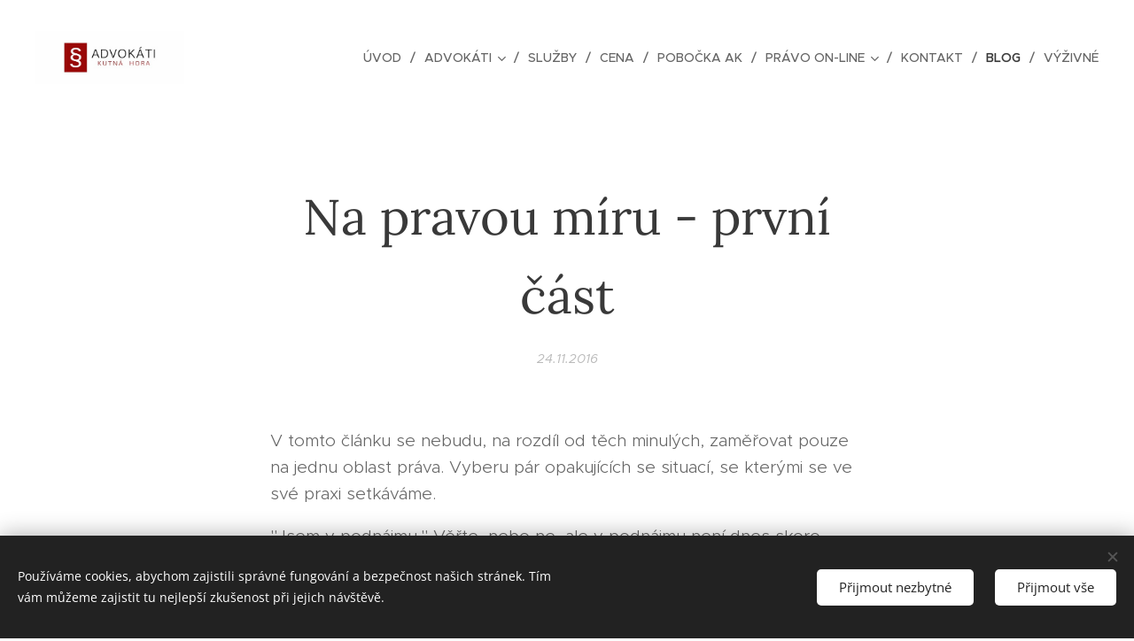

--- FILE ---
content_type: text/html; charset=UTF-8
request_url: https://www.advokatikh.cz/l/na-pravou-miru-prvni-cast/
body_size: 22800
content:
<!DOCTYPE html>
<html class="no-js" prefix="og: https://ogp.me/ns#" lang="cs">
<head><link rel="preconnect" href="https://duyn491kcolsw.cloudfront.net" crossorigin><link rel="preconnect" href="https://fonts.gstatic.com" crossorigin><meta charset="utf-8"><link rel="shortcut icon" href="https://80a53fe2ff.clvaw-cdnwnd.com/2dc7faaaeb2f273bac8d8c1a68636afb/200000024-adebaaee62/paragraf-barva-7.jpg?ph=80a53fe2ff"><link rel="apple-touch-icon" href="https://80a53fe2ff.clvaw-cdnwnd.com/2dc7faaaeb2f273bac8d8c1a68636afb/200000024-adebaaee62/paragraf-barva-7.jpg?ph=80a53fe2ff"><link rel="icon" href="https://80a53fe2ff.clvaw-cdnwnd.com/2dc7faaaeb2f273bac8d8c1a68636afb/200000024-adebaaee62/paragraf-barva-7.jpg?ph=80a53fe2ff">
    <meta http-equiv="X-UA-Compatible" content="IE=edge">
    <title>Na pravou míru - první část :: advokatikh.cz</title>
    <meta name="viewport" content="width=device-width,initial-scale=1">
    <meta name="msapplication-tap-highlight" content="no">
    
    <link href="https://duyn491kcolsw.cloudfront.net/files/0r/0rk/0rklmm.css?ph=80a53fe2ff" media="print" rel="stylesheet">
    <link href="https://duyn491kcolsw.cloudfront.net/files/2e/2e5/2e5qgh.css?ph=80a53fe2ff" media="screen and (min-width:100000em)" rel="stylesheet" data-type="cq" disabled>
    <link rel="stylesheet" href="https://duyn491kcolsw.cloudfront.net/files/41/41k/41kc5i.css?ph=80a53fe2ff"><link rel="stylesheet" href="https://duyn491kcolsw.cloudfront.net/files/3b/3b2/3b2e8e.css?ph=80a53fe2ff" media="screen and (min-width:37.5em)"><link rel="stylesheet" href="https://duyn491kcolsw.cloudfront.net/files/2v/2vp/2vpyx8.css?ph=80a53fe2ff" data-wnd_color_scheme_file=""><link rel="stylesheet" href="https://duyn491kcolsw.cloudfront.net/files/34/34q/34qmjb.css?ph=80a53fe2ff" data-wnd_color_scheme_desktop_file="" media="screen and (min-width:37.5em)" disabled=""><link rel="stylesheet" href="https://duyn491kcolsw.cloudfront.net/files/1j/1jo/1jorv9.css?ph=80a53fe2ff" data-wnd_additive_color_file=""><link rel="stylesheet" href="https://duyn491kcolsw.cloudfront.net/files/3q/3qe/3qel8a.css?ph=80a53fe2ff" data-wnd_typography_file=""><link rel="stylesheet" href="https://duyn491kcolsw.cloudfront.net/files/1m/1m9/1m96rh.css?ph=80a53fe2ff" data-wnd_typography_desktop_file="" media="screen and (min-width:37.5em)" disabled=""><script>(()=>{let e=!1;const t=()=>{if(!e&&window.innerWidth>=600){for(let e=0,t=document.querySelectorAll('head > link[href*="css"][media="screen and (min-width:37.5em)"]');e<t.length;e++)t[e].removeAttribute("disabled");e=!0}};t(),window.addEventListener("resize",t),"container"in document.documentElement.style||fetch(document.querySelector('head > link[data-type="cq"]').getAttribute("href")).then((e=>{e.text().then((e=>{const t=document.createElement("style");document.head.appendChild(t),t.appendChild(document.createTextNode(e)),import("https://duyn491kcolsw.cloudfront.net/client/js.polyfill/container-query-polyfill.modern.js").then((()=>{let e=setInterval((function(){document.body&&(document.body.classList.add("cq-polyfill-loaded"),clearInterval(e))}),100)}))}))}))})()</script>
<link rel="preload stylesheet" href="https://duyn491kcolsw.cloudfront.net/files/2m/2m8/2m8msc.css?ph=80a53fe2ff" as="style"><meta name="description" content="V tomto článku se nebudu, na rozdíl od těch minulých, zaměřovat pouze na jednu oblast práva. Vyberu pár opakujících se situací, se kterými se ve své praxi setkáváme."><meta name="keywords" content=""><meta name="generator" content="Webnode 2"><meta name="apple-mobile-web-app-capable" content="no"><meta name="apple-mobile-web-app-status-bar-style" content="black"><meta name="format-detection" content="telephone=no">



<meta property="og:url" content="https://advokatikh.cz/l/na-pravou-miru-prvni-cast/"><meta property="og:title" content="Na pravou míru - první část :: advokatikh.cz"><meta property="og:type" content="article"><meta property="og:description" content="V tomto článku se nebudu, na rozdíl od těch minulých, zaměřovat pouze na jednu oblast práva. Vyberu pár opakujících se situací, se kterými se ve své praxi setkáváme."><meta property="og:site_name" content="advokatikh.cz"><meta property="og:article:published_time" content="2016-11-24T00:00:00+0100"><meta property="fb:app_id" content="225951590755638"><meta name="robots" content="index,follow"><link rel="canonical" href="https://www.advokatikh.cz/l/na-pravou-miru-prvni-cast/"><script>window.checkAndChangeSvgColor=function(c){try{var a=document.getElementById(c);if(a){c=[["border","borderColor"],["outline","outlineColor"],["color","color"]];for(var h,b,d,f=[],e=0,m=c.length;e<m;e++)if(h=window.getComputedStyle(a)[c[e][1]].replace(/\s/g,"").match(/^rgb[a]?\(([0-9]{1,3}),([0-9]{1,3}),([0-9]{1,3})/i)){b="";for(var g=1;3>=g;g++)b+=("0"+parseInt(h[g],10).toString(16)).slice(-2);"0"===b.charAt(0)&&(d=parseInt(b.substr(0,2),16),d=Math.max(16,d),b=d.toString(16)+b.slice(-4));f.push(c[e][0]+"="+b)}if(f.length){var k=a.getAttribute("data-src"),l=k+(0>k.indexOf("?")?"?":"&")+f.join("&");a.src!=l&&(a.src=l,a.outerHTML=a.outerHTML)}}}catch(n){}};</script><script src="https://www.googletagmanager.com/gtag/js?id=UA-73088992-1" async></script><script>
						window.dataLayer = window.dataLayer || [];
						function gtag(){
						
						dataLayer.push(arguments);}
						gtag('js', new Date());
						</script><script>gtag('consent', 'default', {'ad_storage': 'denied', 'analytics_storage': 'denied', 'ad_user_data': 'denied', 'ad_personalization': 'denied' });</script><script>gtag('config', 'UA-73088992-1');</script></head>
<body class="l wt-blogpost ac-h ac-i ac-n l-default l-d-none b-btn-sq b-btn-s-l b-btn-dn b-btn-bw-1 img-d-n img-t-o img-h-z line-solid b-e-ds lbox-d c-s-n hn-tbg  wnd-fe"><noscript>
				<iframe
				 src="https://www.googletagmanager.com/ns.html?id=GTM-542MMSL"
				 height="0"
				 width="0"
				 style="display:none;visibility:hidden"
				 >
				 </iframe>
			</noscript>

<div class="wnd-page l-page cs-gray ac-none t-t-fs-l t-t-fw-m t-t-sp-n t-t-d-n t-s-fs-s t-s-fw-m t-s-sp-n t-s-d-n t-p-fs-s t-p-fw-l t-p-sp-n t-h-fs-s t-h-fw-s t-h-sp-n t-bq-fs-m t-bq-fw-m t-bq-sp-n t-bq-d-l t-btn-fw-l t-nav-fw-l t-pd-fw-s t-nav-tt-u">
    <div class="l-w t cf t-02">
        <div class="l-bg cf">
            <div class="s-bg-l">
                
                
            </div>
        </div>
        <header class="l-h cf">
            <div class="sw cf">
	<div class="sw-c cf"><section data-space="true" class="s s-hn s-hn-default wnd-mt-classic wnd-na-c logo-classic sc-none   wnd-w-wide wnd-nh-l hn-no-bg sc-w   wnd-nav-sticky menu-delimiters-slash">
	<div class="s-w">
		<div class="s-o">

			<div class="s-bg">
                <div class="s-bg-l">
                    
                    
                </div>
			</div>

			<div class="h-w h-f wnd-fixed">

				<div class="n-l">
					<div class="s-c menu-nav">
						<div class="logo-block">
							<div class="b b-l logo logo-default logo-nb brandon-grotesque wnd-iar-3-1 logo-32 b-ls-l" id="wnd_LogoBlock_55852" data-wnd_mvc_type="wnd.fe.LogoBlock">
	<div class="b-l-c logo-content">
		<a class="b-l-link logo-link" href="/home/">

			<div class="b-l-image logo-image">
				<div class="b-l-image-w logo-image-cell">
                    <picture><source type="image/jpeg" srcset="https://80a53fe2ff.clvaw-cdnwnd.com/2dc7faaaeb2f273bac8d8c1a68636afb/200000022-92a51939eb/450/logo-barva.jpg?ph=80a53fe2ff 450w, https://80a53fe2ff.clvaw-cdnwnd.com/2dc7faaaeb2f273bac8d8c1a68636afb/200000022-92a51939eb/700/logo-barva.jpg?ph=80a53fe2ff 700w, https://80a53fe2ff.clvaw-cdnwnd.com/2dc7faaaeb2f273bac8d8c1a68636afb/200000022-92a51939eb/logo-barva.jpg?ph=80a53fe2ff 1920w" sizes="(min-width: 600px) 450px, (min-width: 360px) calc(100vw * 0.8), 100vw" ><img src="https://80a53fe2ff.clvaw-cdnwnd.com/2dc7faaaeb2f273bac8d8c1a68636afb/200000022-92a51939eb/logo-barva.jpg?ph=80a53fe2ff" alt="" width="1920" height="689" class="wnd-logo-img" ></picture>
				</div>
			</div>

			

			<div class="b-l-br logo-br"></div>

			<div class="b-l-text logo-text-wrapper">
				<div class="b-l-text-w logo-text">
					<span class="b-l-text-c logo-text-cell"></span>
				</div>
			</div>

		</a>
	</div>
</div>
						</div>

						<div id="menu-slider">
							<div id="menu-block">
								<nav id="menu"><div class="menu-font menu-wrapper">
	<a href="#" class="menu-close" rel="nofollow" title="Close Menu"></a>
	<ul role="menubar" aria-label="Menu" class="level-1">
		<li role="none" class="wnd-homepage">
			<a class="menu-item" role="menuitem" href="/home/"><span class="menu-item-text">Úvod</span></a>
			
		</li><li role="none" class="wnd-with-submenu">
			<a class="menu-item" role="menuitem" href="/advokati/"><span class="menu-item-text">Advokáti</span></a>
			<ul role="menubar" aria-label="Menu" class="level-2">
		<li role="none">
			<a class="menu-item" role="menuitem" href="/advokati/judr-vladimir-pospisil/"><span class="menu-item-text">JUDr. Vladimír Pospíšil</span></a>
			
		</li><li role="none">
			<a class="menu-item" role="menuitem" href="/advokati/mgr-lubos-hanzlik/"><span class="menu-item-text">Mgr. Luboš Hanzlík</span></a>
			
		</li><li role="none">
			<a class="menu-item" role="menuitem" href="/advokati/mgr-jan-alt/"><span class="menu-item-text">Mgr. Jan Alt</span></a>
			
		</li><li role="none">
			<a class="menu-item" role="menuitem" href="/mgr-jan-novak/"><span class="menu-item-text">Mgr. Jan Novák</span></a>
			
		</li>
	</ul>
		</li><li role="none">
			<a class="menu-item" role="menuitem" href="/sluzby/"><span class="menu-item-text">Služby</span></a>
			
		</li><li role="none">
			<a class="menu-item" role="menuitem" href="/cena/"><span class="menu-item-text">Cena</span></a>
			
		</li><li role="none">
			<a class="menu-item" role="menuitem" href="/akchvaletice/"><span class="menu-item-text">Pobočka AK</span></a>
			
		</li><li role="none" class="wnd-with-submenu">
			<a class="menu-item" role="menuitem" href="/pravo-on-line/"><span class="menu-item-text">Právo on-line</span></a>
			<ul role="menubar" aria-label="Menu" class="level-2">
		<li role="none">
			<a class="menu-item" role="menuitem" href="/objednani-schuzky-on-line/"><span class="menu-item-text">Objednání schůzky on-line</span></a>
			
		</li><li role="none">
			<a class="menu-item" role="menuitem" href="/kontrola-listin/"><span class="menu-item-text">Kontrola a sepis listin</span></a>
			
		</li><li role="none">
			<a class="menu-item" role="menuitem" href="/napiste-nam/"><span class="menu-item-text">Napište nám</span></a>
			
		</li><li role="none">
			<a class="menu-item" role="menuitem" href="/malina-group/"><span class="menu-item-text">malina_group</span></a>
			
		</li>
	</ul>
		</li><li role="none">
			<a class="menu-item" role="menuitem" href="/kontakt/"><span class="menu-item-text">Kontakt</span></a>
			
		</li><li role="none" class="wnd-active-path">
			<a class="menu-item" role="menuitem" href="/blog/"><span class="menu-item-text">Blog</span></a>
			
		</li><li role="none">
			<a class="menu-item" role="menuitem" href="/vyzivne/"><span class="menu-item-text">Výživné</span></a>
			
		</li>
	</ul>
	<span class="more-text">Více</span>
</div></nav>
							</div>
						</div>

						<div class="cart-and-mobile">
							
							

							<div id="menu-mobile">
								<a href="#" id="menu-submit"><span></span>Menu</a>
							</div>
						</div>

					</div>
				</div>

			</div>

		</div>
	</div>
</section></div>
</div>
        </header>
        <main class="l-m cf">
            <div class="sw cf">
	<div class="sw-c cf"><section data-space="true" class="s s-hm s-hm-bdh s-bdh cf sc-w   wnd-w-narrow wnd-s-normal wnd-h-auto wnd-nh-l wnd-p-cc hn-no-bg hn-default">
    <div class="s-w cf">
	    <div class="s-o cf">
	        <div class="s-bg cf">
                <div class="s-bg-l">
                    
                    
                </div>
	        </div>
	        <div class="h-c s-c cf">
		        <div class="s-bdh-c b b-s-l b-s-r b-cs cf">
			        <div class="s-bdh-w">
			            <h1 class="s-bdh-t"><div class="ld">
	<span class="ld-c">Na pravou míru - první část</span>
</div></h1>
			            <span class="s-bdh-d"><div class="ld">
	<span class="ld-c">24.11.2016</span>
</div></span>
			        </div>
		        </div>
	        </div>
	    </div>
    </div>
</section><section class="s s-basic cf sc-w   wnd-w-narrow wnd-s-normal wnd-h-auto" data-wnd_brightness="0" data-wnd_last_section>
	<div class="s-w cf">
		<div class="s-o s-fs cf">
			<div class="s-bg cf">
				<div class="s-bg-l">
                    
					
				</div>
			</div>
			<div class="s-c s-fs cf">
				<div class="ez cf wnd-no-cols">
	<div class="ez-c"><div class="b b-text cf">
	<div class="b-c b-text-c b-s b-s-t60 b-s-b60 b-cs cf"><p>V tomto článku se nebudu, na rozdíl od těch minulých, zaměřovat pouze na jednu oblast práva. Vyberu pár opakujících se situací, se kterými se ve své praxi setkáváme.</p><p>"Jsem v podnájmu." Věřte, nebo ne, ale v podnájmu není dnes skoro nikdo. Je třeba rozlišovat nájemní a podnájemní vztah. Nájemce je ten, který si najímá věc od vlastníka a podnájemní vztah pak vzniká tak, když nájemce uzavře další nájemní smlouvu právě s podnájemcem. Vzniká tak řada - vlastník - nájemce - podnájemce. Platí, že podnájemní vztah lze založit jen se souhlasem vlastníka. Na rozdíl od nájemce má podnájemce podstatně méně práv.</p><p>"Vyhlásím osobní bankrot a zbavím se všech dluhů." Takové tvrzení je správné pouze do určité míry. Osobní bankrot, resp. úpadek, je stav, kdy má člověk tolik závazků u více věřitelů, že je není schopen splácet řádně a včas. Vyhlášením osobního bankrotu se pak rozumí podání insolvenčního návrhu, kterým se zahajuje insolvenční řízení. Pokud se budu držet pouze "osobního bankrotu", pak je cílem takového člověka, aby mu soud povolil oddlužení. Proto, aby se člověk takzvaně zbavil všech závazků finančního charakteru, je ale třeba, aby za dalších 5 let zaplatil minimálně 30 % ze svých závazků všem věřitelům, kteří se přihlásí během insolvenčního řízení. Nestačí tedy "vyhlásit bankrot", ale též splnit podmínky oddlužení.</p><p>"Zdědil jsem byt/pozemek, tak můžu dát výpověď nájemci." To, že nabudete dědictví, neznamená, že jste pánem všeho. Nájemce je v takovém případě chráněn téměř stejně, jako když byl jeho pronajímatelem původní vlastník. Zásadně platí, že nový nabyvatel vstupuje do práva a povinností svého předchůdce, zdědí též i onen nájemní vztah.</p><p>"Já všechny ty dopisy hned vyhazuju." Jednou z největších hloupostí je nepřebírání pošty. Stanovit povinnost Vám může direktivně pouze stát a jedině na základě zákona. Právní předpis také určuje, že o stanovení povinnosti musíte být informováni, stejně tak o jejím projednání a možnosti opravného prostředku (odvolání aj.). Nepřebíráním pošty se vystavujete značnému riziku zmeškání možnosti se bránit. Následek pak může být fatální. Práce úředníka, advokáta i exekutora na druhé straně totiž něco stojí. Kdo si nepřebírá poštu, nemá informace, kdo nemá informace, nemůže si pak stěžovat, jak dopadl.</p><p>"A kdy Vám to přišlo?" "To nevím." Pokud je Vám doručen dopis, ve kterém je stanovena lhůta pro vyjádření či je možný jakýkoliv jiný úkon, je třeba si poznamenat datum, kdy jste takový dopis převzali. Zmeškání lhůty k reakci s sebou nese stejně jako nepřebírání pošty zásadní následky.</p><p>"Já jsem si myslel, že to zvládnu sám." Když si nejste jisti tím, co děláte, obraťte se na odborníka. Platí to snad ve všech odvětvích. Profesionál je tu od toho, aby Vám poradil a vysvětlil možná rizika, která Vy bez něj zjistíte, až když je pozdě.</p><p>"Tu smlouvu jsem celou nečetl, a podepsal." Jak bylo uvedeno shora, povinnost může stanovit soud nebo jiný státní orgán, pokud k tomu má pravomoc danou mu zákonem. Stejně tak na sebe můžete vzít povinnost Vy tehdy, pokud se svým jednáním, tzn. svým osobním projevem vůle, zavážete smluvně k plnění jakékoliv povinnosti. Listiny je tedy dobré číst celé a tehdy, když jejímu obsahu dobře nerozumíte, poradit se s odborníkem.</p><p>"Já jsem jenom ručitel." Ručení je jednou z možností, jak zajistit plnění závazku dlužníka. Pokud byste měli někomu ručit, zvažte komu a za jakých podmínek. Ručitel je totiž povinen plnit v případě, když dlužník řádně a včas věřiteli neplní.</p><p class="wnd-align-right"><a href="/mgr-jan-novak/" target="">Mgr. Jan Novák</a><br></p></div>
</div><div class="b b-s b-hr-line line-auto">
    <hr class="line-style line-color">
</div><div class="b b-text cf">
	<div class="b-c b-text-c b-s b-s-t60 b-s-b60 b-cs cf"><p class="wnd-align-center">Potřebujete poradit v této nebo podobné situaci? Napište mi.&nbsp;<br></p></div>
</div><div class="form b b-s b-form-default f-rh-normal f-rg-normal f-br-none default cf">
	<form action="" method="post">

		<fieldset class="form-fieldset">
			<div><div class="form-input form-text cf wnd-form-field wnd-required">
	<label for="field-wnd_ShortTextField_98046"><span class="it b link">
	<span class="it-c"><span>Jméno a příjmení</span></span>
</span></label>
	<input id="field-wnd_ShortTextField_98046" name="wnd_ShortTextField_98046" required value="" type="text" maxlength="150">
</div><div class="form-input form-email cf wnd-form-field wnd-required">
	<label for="field-wnd_EmailField_49027"><span class="it b link">
	<span class="it-c">E-mail</span>
</span></label>
	<input id="field-wnd_EmailField_49027" name="wnd_EmailField_49027" required value="@" type="email" maxlength="255">
</div><div class="form-input form-textarea cf wnd-form-field">
	<label for="field-wnd_LongTextField_2628"><span class="it b link">
	<span class="it-c">Zpráva</span>
</span></label>
	<textarea rows="5" id="field-wnd_LongTextField_2628" name="wnd_LongTextField_2628"></textarea>
</div></div>
		</fieldset>

		

		<div class="form-submit b-btn cf b-btn-1 b-btn-fs">
			<button class="b-btn-l" type="submit" name="send" value="wnd_FormBlock_40261">
				<span class="form-submit-text b-btn-t">Odeslat</span>
			</button>
		</div>

	</form>

    

    
</div></div>
</div>
			</div>
		</div>
	</div>
</section></div>
</div>
<div class="s-bdf b-s b-s-t200 b-cs " data-wnd_social_buttons="true">
	<div class="s-bdf-share b-s-b200"><div id="fb-root"></div><script src="https://connect.facebook.net/cs_CZ/sdk.js#xfbml=1&amp;version=v5.0&amp;appId=225951590755638&amp;autoLogAppEvents=1" async defer crossorigin="anonymous"></script><div style="margin-right: 20px" class="fb-share-button" data-href="https://www.advokatikh.cz/l/na-pravou-miru-prvni-cast/" data-layout="button" data-size="large"><a class="fb-xfbml-parse-ignore" target="_blank" href="https://www.facebook.com/sharer/sharer.php?u=https%3A%2F%2Fwww.advokatikh.cz%2Fl%2Fna-pravou-miru-prvni-cast%2F&amp;src=sdkpreparse">Share</a></div><a href="https://twitter.com/share" class="twitter-share-button" data-size="large">Tweet</a><script>window.twttr=function(t,e,r){var n,i=t.getElementsByTagName(e)[0],w=window.twttr||{};return t.getElementById(r)?w:((n=t.createElement(e)).id=r,n.src="https://platform.twitter.com/widgets.js",i.parentNode.insertBefore(n,i),w._e=[],w.ready=function(t){w._e.push(t)},w)}(document,"script","twitter-wjs");</script></div>
	<div class="s-bdf-comments"><div id="wnd-fb-comments" class="fb-comments" data-href="https://www.advokatikh.cz/l/na-pravou-miru-prvni-cast/" data-numposts="5" data-colorscheme="light"></div></div>
	<div class="s-bdf-html"></div>
</div>

        </main>
        <footer class="l-f cf">
            <div class="sw cf">
	<div class="sw-c cf"><section data-wn-border-element="s-f-border" class="s s-f s-f-basic s-f-simple sc-b   wnd-w-narrow wnd-s-higher">
	<div class="s-w">
		<div class="s-o">
			<div class="s-bg">
                <div class="s-bg-l">
                    
                    
                </div>
			</div>
			<div class="s-c s-f-l-w s-f-border">
				<div class="s-f-l b-s b-s-t0 b-s-b0">
					<div class="s-f-l-c s-f-l-c-first">
						<div class="s-f-cr"><span class="it b link">
	<span class="it-c">advokatikh.cz</span>
</span></div>
						<div class="s-f-sf">
                            <span class="sf b">
<span class="sf-content sf-c link">Vytvořeno službou <a href="http://www.webnode.cz?utm_source=text&utm_medium=footer&utm_campaign=free3&utm_content=wnd2" rel="nofollow" target="_blank">Webnode</a></span>
</span>
                            <span class="sf-cbr link">
    <a href="#" rel="nofollow">Cookies</a>
</span>
                            
                            
                            
                        </div>
					</div>
					<div class="s-f-l-c s-f-l-c-last">
						<div class="s-f-lang lang-select cf">
	
</div>
					</div>
                    <div class="s-f-l-c s-f-l-c-currency">
                        <div class="s-f-ccy ccy-select cf">
	
</div>
                    </div>
				</div>
			</div>
		</div>
	</div>
</section></div>
</div>
        </footer>
    </div>
    
</div>
<section class="cb cb-dark" id="cookiebar" style="display:none;" id="cookiebar" style="display:none;">
	<div class="cb-bar cb-scrollable">
		<div class="cb-bar-c">
			<div class="cb-bar-text">Používáme cookies, abychom zajistili správné fungování a bezpečnost našich stránek. Tím vám můžeme zajistit tu nejlepší zkušenost při jejich návštěvě.</div>
			<div class="cb-bar-buttons">
				<button class="cb-button cb-close-basic" data-action="accept-necessary">
					<span class="cb-button-content">Přijmout nezbytné</span>
				</button>
				<button class="cb-button cb-close-basic" data-action="accept-all">
					<span class="cb-button-content">Přijmout vše</span>
				</button>
				
			</div>
		</div>
        <div class="cb-close cb-close-basic" data-action="accept-necessary"></div>
	</div>

	<div class="cb-popup cb-light close">
		<div class="cb-popup-c">
			<div class="cb-popup-head">
				<h3 class="cb-popup-title">Pokročilá nastavení</h3>
				<p class="cb-popup-text">Zde můžete upravit své preference ohledně cookies. Následující kategorie můžete povolit či zakázat a svůj výběr uložit.</p>
			</div>
			<div class="cb-popup-options cb-scrollable">
				<div class="cb-option">
					<input class="cb-option-input" type="checkbox" id="necessary" name="necessary" readonly="readonly" disabled="disabled" checked="checked">
                    <div class="cb-option-checkbox"></div>
                    <label class="cb-option-label" for="necessary">Nezbytné krátkodobé cookies</label>
					<div class="cb-option-text"></div>
				</div>
			</div>
			<div class="cb-popup-footer">
				<button class="cb-button cb-save-popup" data-action="advanced-save">
					<span class="cb-button-content">Uložit</span>
				</button>
			</div>
			<div class="cb-close cb-close-popup" data-action="close"></div>
		</div>
	</div>
</section>

<!-- Load Facebook SDK for JavaScript -->
<div id="fb-root"></div>
<script>(function(d, s, id) {
  var js, fjs = d.getElementsByTagName(s)[0];
  if (d.getElementById(id)) return;
  js = d.createElement(s); js.id = id;
  js.src = 'https://connect.facebook.net/cs_CZ/sdk/xfbml.customerchat.js#xfbml=1&version=v2.12&autoLogAppEvents=1';
  fjs.parentNode.insertBefore(js, fjs);
}(document, 'script', 'facebook-jssdk'));</script>

<!-- Your customer chat code -->
<div class="fb-customerchat"
  attribution=setup_tool
  page_id="170147179831268"
  logged_in_greeting="Dobrý den, s čím Vám můžeme pomoci?"
  logged_out_greeting="Dobrý den, s čím Vám můžeme pomoci?">
</div><script src="https://duyn491kcolsw.cloudfront.net/files/3e/3em/3eml8v.js?ph=80a53fe2ff" crossorigin="anonymous" type="module"></script><script>document.querySelector(".wnd-fe")&&[...document.querySelectorAll(".c")].forEach((e=>{const t=e.querySelector(".b-text:only-child");t&&""===t.querySelector(".b-text-c").innerText&&e.classList.add("column-empty")}))</script>


<script src="https://duyn491kcolsw.cloudfront.net/client.fe/js.compiled/lang.cz.2095.js?ph=80a53fe2ff" crossorigin="anonymous"></script><script src="https://duyn491kcolsw.cloudfront.net/client.fe/js.compiled/compiled.multi.2-2201.js?ph=80a53fe2ff" crossorigin="anonymous"></script><script>var wnd = wnd || {};wnd.$data = {"image_content_items":{"wnd_ThumbnailBlock_19311":{"id":"wnd_ThumbnailBlock_19311","type":"wnd.pc.ThumbnailBlock"},"wnd_Section_default_31651":{"id":"wnd_Section_default_31651","type":"wnd.pc.Section"},"wnd_LogoBlock_55852":{"id":"wnd_LogoBlock_55852","type":"wnd.pc.LogoBlock"},"wnd_FooterSection_footer_64109":{"id":"wnd_FooterSection_footer_64109","type":"wnd.pc.FooterSection"}},"svg_content_items":{"wnd_LogoBlock_55852":{"id":"wnd_LogoBlock_55852","type":"wnd.pc.LogoBlock"}},"content_items":[],"eshopSettings":{"ESHOP_SETTINGS_DISPLAY_PRICE_WITHOUT_VAT":false,"ESHOP_SETTINGS_DISPLAY_ADDITIONAL_VAT":false,"ESHOP_SETTINGS_DISPLAY_SHIPPING_COST":false},"project_info":{"isMultilanguage":false,"isMulticurrency":false,"eshop_tax_enabled":"0","country_code":"","contact_state":null,"eshop_tax_type":"VAT","eshop_discounts":false,"graphQLURL":"https:\/\/advokatikh.cz\/servers\/graphql\/","iubendaSettings":{"cookieBarCode":"","cookiePolicyCode":"","privacyPolicyCode":"","termsAndConditionsCode":""}}};</script><script>wnd.$system = {"fileSystemType":"aws_s3","localFilesPath":"https:\/\/www.advokatikh.cz\/_files\/","awsS3FilesPath":"https:\/\/80a53fe2ff.clvaw-cdnwnd.com\/2dc7faaaeb2f273bac8d8c1a68636afb\/","staticFiles":"https:\/\/duyn491kcolsw.cloudfront.net\/files","isCms":false,"staticCDNServers":["https:\/\/duyn491kcolsw.cloudfront.net\/"],"fileUploadAllowExtension":["jpg","jpeg","jfif","png","gif","bmp","ico","svg","webp","tiff","pdf","doc","docx","ppt","pptx","pps","ppsx","odt","xls","xlsx","txt","rtf","mp3","wma","wav","ogg","amr","flac","m4a","3gp","avi","wmv","mov","mpg","mkv","mp4","mpeg","m4v","swf","gpx","stl","csv","xml","txt","dxf","dwg","iges","igs","step","stp"],"maxUserFormFileLimit":4194304,"frontendLanguage":"cz","backendLanguage":"cz","frontendLanguageId":"1","page":{"id":50000001,"identifier":"l","template":{"id":200000145,"styles":{"background":{"default":null},"additiveColor":"ac-none","scheme":"cs-gray","acHeadings":true,"acOthers":false,"acIcons":true,"lineStyle":"line-solid","imageTitle":"img-t-o","imageHover":"img-h-z","imageStyle":"img-d-n","buttonDecoration":"b-btn-dn","buttonStyle":"b-btn-sq","buttonSize":"b-btn-s-l","buttonBorders":"b-btn-bw-1","lightboxStyle":"lbox-d","eshopGridItemStyle":"b-e-ds","eshopGridItemAlign":"b-e-c","columnSpaces":"c-s-n","layoutType":"l-default","layoutDecoration":"l-d-none","formStyle":"default","menuType":"","menuStyle":"menu-delimiters-slash","sectionWidth":"wnd-w-narrow","sectionSpace":"wnd-s-normal","typography":"t-02_new","typoTitleSizes":"t-t-fs-l","typoTitleWeights":"t-t-fw-m","typoTitleSpacings":"t-t-sp-n","typoTitleDecorations":"t-t-d-n","typoHeadingSizes":"t-h-fs-s","typoHeadingWeights":"t-h-fw-s","typoHeadingSpacings":"t-h-sp-n","typoSubtitleSizes":"t-s-fs-s","typoSubtitleWeights":"t-s-fw-m","typoSubtitleSpacings":"t-s-sp-n","typoSubtitleDecorations":"t-s-d-n","typoParagraphSizes":"t-p-fs-s","typoParagraphWeights":"t-p-fw-l","typoParagraphSpacings":"t-p-sp-n","typoBlockquoteSizes":"t-bq-fs-m","typoBlockquoteWeights":"t-bq-fw-m","typoBlockquoteSpacings":"t-bq-sp-n","typoBlockquoteDecorations":"t-bq-d-l","buttonWeight":"t-btn-fw-l","menuWeight":"t-nav-fw-l","productWeight":"t-pd-fw-s","menuTextTransform":"t-nav-tt-u"}},"layout":"blog_detail","name":"Na pravou m\u00edru - prvn\u00ed \u010d\u00e1st","html_title":null,"language":"cz","langId":1,"isHomepage":false,"meta_description":null,"meta_keywords":null,"header_code":null,"footer_code":null,"styles":null,"countFormsEntries":[]},"listingsPrefix":"\/l\/","productPrefix":"\/p\/","cartPrefix":"\/cart\/","checkoutPrefix":"\/checkout\/","searchPrefix":"\/search\/","isCheckout":false,"isEshop":false,"hasBlog":true,"isProductDetail":false,"isListingDetail":true,"listing_page":{"id":200000146,"template_id":50000000,"link":"\/blog\/","identifier":"na-pravou-miru-prvni-cast"},"hasEshopAnalytics":false,"gTagId":"UA-73088992-1","gAdsId":null,"format":{"be":{"DATE_TIME":{"mask":"%d.%m.%Y %H:%M","regexp":"^(((0?[1-9]|[1,2][0-9]|3[0,1])\\.(0?[1-9]|1[0-2])\\.[0-9]{1,4})(( [0-1][0-9]| 2[0-3]):[0-5][0-9])?|(([0-9]{4}(0[1-9]|1[0-2])(0[1-9]|[1,2][0-9]|3[0,1])(0[0-9]|1[0-9]|2[0-3])[0-5][0-9][0-5][0-9])))?$"},"DATE":{"mask":"%d.%m.%Y","regexp":"^((0?[1-9]|[1,2][0-9]|3[0,1])\\.(0?[1-9]|1[0-2])\\.[0-9]{1,4})$"},"CURRENCY":{"mask":{"point":",","thousands":" ","decimals":2,"mask":"%s","zerofill":true,"ignoredZerofill":true}}},"fe":{"DATE_TIME":{"mask":"%d.%m.%Y %H:%M","regexp":"^(((0?[1-9]|[1,2][0-9]|3[0,1])\\.(0?[1-9]|1[0-2])\\.[0-9]{1,4})(( [0-1][0-9]| 2[0-3]):[0-5][0-9])?|(([0-9]{4}(0[1-9]|1[0-2])(0[1-9]|[1,2][0-9]|3[0,1])(0[0-9]|1[0-9]|2[0-3])[0-5][0-9][0-5][0-9])))?$"},"DATE":{"mask":"%d.%m.%Y","regexp":"^((0?[1-9]|[1,2][0-9]|3[0,1])\\.(0?[1-9]|1[0-2])\\.[0-9]{1,4})$"},"CURRENCY":{"mask":{"point":",","thousands":" ","decimals":2,"mask":"%s","zerofill":true,"ignoredZerofill":true}}}},"e_product":null,"listing_item":{"id":200000073,"name":"Na pravou m\u00edru - prvn\u00ed \u010d\u00e1st","identifier":"na-pravou-miru-prvni-cast","date":"20161124000000","meta_description":null,"meta_keywords":null,"html_title":null,"styles":null,"content_items":{"wnd_PerexBlock_80930":{"type":"wnd.pc.PerexBlock","id":"wnd_PerexBlock_80930","context":"page","text":"\u003Cp\u003EV tomto \u010dl\u00e1nku se nebudu, na rozd\u00edl od t\u011bch minul\u00fdch, zam\u011b\u0159ovat pouze na jednu oblast pr\u00e1va. Vyberu p\u00e1r opakuj\u00edc\u00edch se situac\u00ed, se kter\u00fdmi se ve sv\u00e9 praxi setk\u00e1v\u00e1me.\u003C\/p\u003E"},"wnd_ThumbnailBlock_19311":{"type":"wnd.pc.ThumbnailBlock","id":"wnd_ThumbnailBlock_19311","context":"page","style":{"background":{"default":[],"overlays":[]}}},"wnd_SectionWrapper_28382":{"type":"wnd.pc.SectionWrapper","id":"wnd_SectionWrapper_28382","context":"page","content":["wnd_BlogDetailHeaderSection_blog_detail_header_237622","wnd_Section_default_31651"]},"wnd_BlogDetailHeaderSection_blog_detail_header_237622":{"id":"wnd_BlogDetailHeaderSection_blog_detail_header_237622","type":"wnd.pc.BlogDetailHeaderSection","contentIdentifier":"blog_detail_header","context":"page","content":{"default":["wnd_ListingDataBlock_99673","wnd_ListingDataBlock_4972"],"default_box":["wnd_ListingDataBlock_99673","wnd_ListingDataBlock_4972"]},"contentMap":{"wnd.pc.ListingDataBlock":{"name":"wnd_ListingDataBlock_99673","date":"wnd_ListingDataBlock_4972"}},"style":{"sectionColor":{"default":"sc-w"}},"variant":{"default":"default"}},"wnd_StyledInlineTextBlock_66578":{"type":"wnd.pc.StyledInlineTextBlock","id":"wnd_StyledInlineTextBlock_66578","context":"page","code":"","style":{"class":"","cssClasses":{"color":"claim-default claim-nb","fontSize":"","fontFamily":"abril-fatface","size":"claim-80"}}},"wnd_StyledInlineTextBlock_23636":{"type":"wnd.pc.StyledInlineTextBlock","id":"wnd_StyledInlineTextBlock_23636","context":"page","code":"Sem vlo\u017ete podnadpis","style":{"class":"","cssClasses":{"color":"claim-default claim-nb","fontFamily":"proxima-nova","size":"claim-80","fontSize":""}}},"wnd_ListingDataBlock_99673":{"type":"wnd.pc.ListingDataBlock","id":"wnd_ListingDataBlock_99673","context":"page","refDataType":"listing_items","refDataKey":"listing_items.name","refDataId":200000017},"wnd_ListingDataBlock_4972":{"type":"wnd.pc.ListingDataBlock","id":"wnd_ListingDataBlock_4972","context":"page","refDataType":"listing_items","refDataKey":"listing_items.date","refDataId":200000017},"wnd_Section_default_31651":{"type":"wnd.pc.Section","contentIdentifier":"default","id":"wnd_Section_default_31651","context":"page","content":{"default":["wnd_EditZone_92036"],"default_box":["wnd_EditZone_92036"]},"contentMap":{"wnd.pc.EditZone":{"master-01":"wnd_EditZone_92036"}},"style":{"sectionColor":{"default":"sc-w"},"sectionWidth":{"default":"wnd-w-narrow"},"sectionSpace":{"default":"wnd-s-normal"},"sectionHeight":{"default":"wnd-h-auto"},"sectionPosition":{"default":"wnd-p-cc"}},"variant":{"default":"default"}},"wnd_EditZone_92036":{"type":"wnd.pc.EditZone","id":"wnd_EditZone_92036","context":"page","content":["wnd_TextBlock_82000","wnd_HrLineBlock_6752","wnd_TextBlock_2690","wnd_FormBlock_40261"]},"wnd_TextBlock_82000":{"type":"wnd.pc.TextBlock","id":"wnd_TextBlock_82000","context":"page","code":"\u003Cp\u003EV tomto \u010dl\u00e1nku se nebudu, na rozd\u00edl od t\u011bch minul\u00fdch, zam\u011b\u0159ovat pouze na jednu oblast pr\u00e1va. Vyberu p\u00e1r opakuj\u00edc\u00edch se situac\u00ed, se kter\u00fdmi se ve sv\u00e9 praxi setk\u00e1v\u00e1me.\u003C\/p\u003E\u003Cp\u003E\u0022Jsem v podn\u00e1jmu.\u0022 V\u011b\u0159te, nebo ne, ale v podn\u00e1jmu nen\u00ed dnes skoro nikdo. Je t\u0159eba rozli\u0161ovat n\u00e1jemn\u00ed a podn\u00e1jemn\u00ed vztah. N\u00e1jemce je ten, kter\u00fd si naj\u00edm\u00e1 v\u011bc od vlastn\u00edka a podn\u00e1jemn\u00ed vztah pak vznik\u00e1 tak, kdy\u017e n\u00e1jemce uzav\u0159e dal\u0161\u00ed n\u00e1jemn\u00ed smlouvu pr\u00e1v\u011b s podn\u00e1jemcem. Vznik\u00e1 tak \u0159ada - vlastn\u00edk - n\u00e1jemce - podn\u00e1jemce. Plat\u00ed, \u017ee podn\u00e1jemn\u00ed vztah lze zalo\u017eit jen se souhlasem vlastn\u00edka. Na rozd\u00edl od n\u00e1jemce m\u00e1 podn\u00e1jemce podstatn\u011b m\u00e9n\u011b pr\u00e1v.\u003C\/p\u003E\u003Cp\u003E\u0022Vyhl\u00e1s\u00edm osobn\u00ed bankrot a zbav\u00edm se v\u0161ech dluh\u016f.\u0022 Takov\u00e9 tvrzen\u00ed je spr\u00e1vn\u00e9 pouze do ur\u010dit\u00e9 m\u00edry. Osobn\u00ed bankrot, resp. \u00fapadek, je stav, kdy m\u00e1 \u010dlov\u011bk tolik z\u00e1vazk\u016f u v\u00edce v\u011b\u0159itel\u016f, \u017ee je nen\u00ed schopen spl\u00e1cet \u0159\u00e1dn\u011b a v\u010das. Vyhl\u00e1\u0161en\u00edm osobn\u00edho bankrotu se pak rozum\u00ed pod\u00e1n\u00ed insolven\u010dn\u00edho n\u00e1vrhu, kter\u00fdm se zahajuje insolven\u010dn\u00ed \u0159\u00edzen\u00ed. Pokud se budu dr\u017eet pouze \u0022osobn\u00edho bankrotu\u0022, pak je c\u00edlem takov\u00e9ho \u010dlov\u011bka, aby mu soud povolil oddlu\u017een\u00ed. Proto, aby se \u010dlov\u011bk takzvan\u011b zbavil v\u0161ech z\u00e1vazk\u016f finan\u010dn\u00edho charakteru, je ale t\u0159eba, aby za dal\u0161\u00edch 5 let zaplatil minim\u00e1ln\u011b 30 % ze sv\u00fdch z\u00e1vazk\u016f v\u0161em v\u011b\u0159itel\u016fm, kte\u0159\u00ed se p\u0159ihl\u00e1s\u00ed b\u011bhem insolven\u010dn\u00edho \u0159\u00edzen\u00ed. Nesta\u010d\u00ed tedy \u0022vyhl\u00e1sit bankrot\u0022, ale t\u00e9\u017e splnit podm\u00ednky oddlu\u017een\u00ed.\u003C\/p\u003E\u003Cp\u003E\u0022Zd\u011bdil jsem byt\/pozemek, tak m\u016f\u017eu d\u00e1t v\u00fdpov\u011b\u010f n\u00e1jemci.\u0022 To, \u017ee nabudete d\u011bdictv\u00ed, neznamen\u00e1, \u017ee jste p\u00e1nem v\u0161eho. N\u00e1jemce je v takov\u00e9m p\u0159\u00edpad\u011b chr\u00e1n\u011bn t\u00e9m\u011b\u0159 stejn\u011b, jako kdy\u017e byl jeho pronaj\u00edmatelem p\u016fvodn\u00ed vlastn\u00edk. Z\u00e1sadn\u011b plat\u00ed, \u017ee nov\u00fd nabyvatel vstupuje do pr\u00e1va a povinnost\u00ed sv\u00e9ho p\u0159edch\u016fdce, zd\u011bd\u00ed t\u00e9\u017e i onen n\u00e1jemn\u00ed vztah.\u003C\/p\u003E\u003Cp\u003E\u0022J\u00e1 v\u0161echny ty dopisy hned vyhazuju.\u0022 Jednou z nejv\u011bt\u0161\u00edch hloupost\u00ed je nep\u0159eb\u00edr\u00e1n\u00ed po\u0161ty. Stanovit povinnost V\u00e1m m\u016f\u017ee direktivn\u011b pouze st\u00e1t a jedin\u011b na z\u00e1klad\u011b z\u00e1kona. Pr\u00e1vn\u00ed p\u0159edpis tak\u00e9 ur\u010duje, \u017ee o stanoven\u00ed povinnosti mus\u00edte b\u00fdt informov\u00e1ni, stejn\u011b tak o jej\u00edm projedn\u00e1n\u00ed a mo\u017enosti opravn\u00e9ho prost\u0159edku (odvol\u00e1n\u00ed aj.). Nep\u0159eb\u00edr\u00e1n\u00edm po\u0161ty se vystavujete zna\u010dn\u00e9mu riziku zme\u0161k\u00e1n\u00ed mo\u017enosti se br\u00e1nit. N\u00e1sledek pak m\u016f\u017ee b\u00fdt fat\u00e1ln\u00ed. Pr\u00e1ce \u00fa\u0159edn\u00edka, advok\u00e1ta i exekutora na druh\u00e9 stran\u011b toti\u017e n\u011bco stoj\u00ed. Kdo si nep\u0159eb\u00edr\u00e1 po\u0161tu, nem\u00e1 informace, kdo nem\u00e1 informace, nem\u016f\u017ee si pak st\u011b\u017eovat, jak dopadl.\u003C\/p\u003E\u003Cp\u003E\u0022A kdy V\u00e1m to p\u0159i\u0161lo?\u0022 \u0022To nev\u00edm.\u0022 Pokud je V\u00e1m doru\u010den dopis, ve kter\u00e9m je stanovena lh\u016fta pro vyj\u00e1d\u0159en\u00ed \u010di je mo\u017en\u00fd jak\u00fdkoliv jin\u00fd \u00fakon, je t\u0159eba si poznamenat datum, kdy jste takov\u00fd dopis p\u0159evzali. Zme\u0161k\u00e1n\u00ed lh\u016fty k reakci s sebou nese stejn\u011b jako nep\u0159eb\u00edr\u00e1n\u00ed po\u0161ty z\u00e1sadn\u00ed n\u00e1sledky.\u003C\/p\u003E\u003Cp\u003E\u0022J\u00e1 jsem si myslel, \u017ee to zvl\u00e1dnu s\u00e1m.\u0022 Kdy\u017e si nejste jisti t\u00edm, co d\u011bl\u00e1te, obra\u0165te se na odborn\u00edka. Plat\u00ed to snad ve v\u0161ech odv\u011btv\u00edch. Profesion\u00e1l je tu od toho, aby V\u00e1m poradil a vysv\u011btlil mo\u017en\u00e1 rizika, kter\u00e1 Vy bez n\u011bj zjist\u00edte, a\u017e kdy\u017e je pozd\u011b.\u003C\/p\u003E\u003Cp\u003E\u0022Tu smlouvu jsem celou ne\u010detl, a podepsal.\u0022 Jak bylo uvedeno shora, povinnost m\u016f\u017ee stanovit soud nebo jin\u00fd st\u00e1tn\u00ed org\u00e1n, pokud k tomu m\u00e1 pravomoc danou mu z\u00e1konem. Stejn\u011b tak na sebe m\u016f\u017eete vz\u00edt povinnost Vy tehdy, pokud se sv\u00fdm jedn\u00e1n\u00edm, tzn. sv\u00fdm osobn\u00edm projevem v\u016fle, zav\u00e1\u017eete smluvn\u011b k pln\u011bn\u00ed jak\u00e9koliv povinnosti. Listiny je tedy dobr\u00e9 \u010d\u00edst cel\u00e9 a tehdy, kdy\u017e jej\u00edmu obsahu dob\u0159e nerozum\u00edte, poradit se s odborn\u00edkem.\u003C\/p\u003E\u003Cp\u003E\u0022J\u00e1 jsem jenom ru\u010ditel.\u0022 Ru\u010den\u00ed je jednou z mo\u017enost\u00ed, jak zajistit pln\u011bn\u00ed z\u00e1vazku dlu\u017en\u00edka. Pokud byste m\u011bli n\u011bkomu ru\u010dit, zva\u017ete komu a za jak\u00fdch podm\u00ednek. Ru\u010ditel je toti\u017e povinen plnit v p\u0159\u00edpad\u011b, kdy\u017e dlu\u017en\u00edk \u0159\u00e1dn\u011b a v\u010das v\u011b\u0159iteli nepln\u00ed.\u003C\/p\u003E\u003Cp class=\u0022wnd-align-right\u0022\u003E\u003Ca href=\u0022\/mgr-jan-novak\/\u0022 target=\u0022\u0022\u003EMgr. Jan Nov\u00e1k\u003C\/a\u003E\u003Cbr\u003E\u003C\/p\u003E"},"wnd_HrLineBlock_6752":{"id":"wnd_HrLineBlock_6752","context":"page","type":"wnd.pc.HrLineBlock"},"wnd_TextBlock_2690":{"id":"wnd_TextBlock_2690","context":"page","code":"\u003Cp class=\u0022wnd-align-center\u0022\u003EPot\u0159ebujete poradit v t\u00e9to nebo podobn\u00e9 situaci? Napi\u0161te mi.\u0026nbsp;\u003Cbr\u003E\u003C\/p\u003E","type":"wnd.pc.TextBlock"},"wnd_FormBlock_40261":{"type":"wnd.pc.FormBlock","id":"wnd_FormBlock_40261","context":"page","contentMap":{"wnd.pc.FormFieldsetBlock":{"fieldset":"wnd_FormFieldsetBlock_92269"},"wnd.pc.FormSubmitBlock":{"submit":"wnd_FormSubmitBlock_41776"}},"action":{"type":"message","message":"D\u011bkujeme!\nFormul\u00e1\u0159 byl \u00fasp\u011b\u0161n\u011b odesl\u00e1n.","target":""},"email":"novak@advokatikh.cz","variant":"default","content":{"default":["wnd_FormFieldsetBlock_92269","wnd_FormSubmitBlock_41776"],"rounded":["wnd_FormFieldsetBlock_92269","wnd_FormSubmitBlock_41776"],"space":["wnd_FormFieldsetBlock_92269","wnd_FormSubmitBlock_41776"],"light":["wnd_FormFieldsetBlock_92269","wnd_FormSubmitBlock_41776"]}},"wnd_FormFieldsetBlock_92269":{"type":"wnd.pc.FormFieldsetBlock","id":"wnd_FormFieldsetBlock_92269","context":"page","content":["wnd_ShortTextField_98046","wnd_EmailField_49027","wnd_LongTextField_2628"]},"wnd_ShortTextField_98046":{"type":"wnd.pc.ShortTextField","id":"wnd_ShortTextField_98046","context":"page","contentMap":{"wnd.pc.InlineTextBlock":{"label":"wnd_InlineTextBlock_98024"}},"required":true,"content":{"default":["wnd_InlineTextBlock_98024"],"rounded":["wnd_InlineTextBlock_98024"],"space":["wnd_InlineTextBlock_98024"],"light":["wnd_InlineTextBlock_98024"]}},"wnd_InlineTextBlock_98024":{"type":"wnd.pc.InlineTextBlock","id":"wnd_InlineTextBlock_98024","context":"page","code":"\u003Cspan\u003EJm\u00e9no a p\u0159\u00edjmen\u00ed\u003C\/span\u003E","style":[]},"wnd_EmailField_49027":{"type":"wnd.pc.EmailField","id":"wnd_EmailField_49027","context":"page","contentMap":{"wnd.pc.InlineTextBlock":{"label":"wnd_InlineTextBlock_74584"}},"required":true,"value":"@","content":{"default":["wnd_InlineTextBlock_74584"],"rounded":["wnd_InlineTextBlock_74584"],"space":["wnd_InlineTextBlock_74584"],"light":["wnd_InlineTextBlock_74584"]}},"wnd_InlineTextBlock_74584":{"type":"wnd.pc.InlineTextBlock","id":"wnd_InlineTextBlock_74584","context":"page","code":"E-mail","style":[]},"wnd_LongTextField_2628":{"type":"wnd.pc.LongTextField","id":"wnd_LongTextField_2628","context":"page","contentMap":{"wnd.pc.InlineTextBlock":{"label":"wnd_InlineTextBlock_37048"}},"required":false,"variant":"default","content":{"default":["wnd_InlineTextBlock_37048"],"rounded":["wnd_InlineTextBlock_37048"],"space":["wnd_InlineTextBlock_37048"],"light":["wnd_InlineTextBlock_37048"]}},"wnd_InlineTextBlock_37048":{"type":"wnd.pc.InlineTextBlock","id":"wnd_InlineTextBlock_37048","context":"page","code":"Zpr\u00e1va","style":[]},"wnd_FormSubmitBlock_41776":{"type":"wnd.pc.FormSubmitBlock","id":"wnd_FormSubmitBlock_41776","context":"page","style":{"class":"","cssClasses":{"color":"b-btn-1","size":"b-btn-fs"}},"code":"Odeslat"}}},"feReleasedFeatures":{"dualCurrency":false,"HeurekaSatisfactionSurvey":true,"productAvailability":true},"labels":{"dualCurrency.fixedRate":"","invoicesGenerator.W2EshopInvoice.alreadyPayed":"Nepla\u0165te! - Uhrazeno","invoicesGenerator.W2EshopInvoice.amount":"Mno\u017estv\u00ed:","invoicesGenerator.W2EshopInvoice.contactInfo":"Kontaktn\u00ed informace:","invoicesGenerator.W2EshopInvoice.couponCode":"K\u00f3d kup\u00f3nu","invoicesGenerator.W2EshopInvoice.customer":"Z\u00e1kazn\u00edk:","invoicesGenerator.W2EshopInvoice.dateOfIssue":"Datum vystaven\u00ed:","invoicesGenerator.W2EshopInvoice.dateOfTaxableSupply":"Datum uskute\u010dn\u011bn\u00ed pln\u011bn\u00ed:","invoicesGenerator.W2EshopInvoice.dic":"DI\u010c:","invoicesGenerator.W2EshopInvoice.discount":"Sleva","invoicesGenerator.W2EshopInvoice.dueDate":"Datum splatnosti:","invoicesGenerator.W2EshopInvoice.email":"E-mail:","invoicesGenerator.W2EshopInvoice.filenamePrefix":"Faktura-","invoicesGenerator.W2EshopInvoice.fiscalCode":"Da\u0148ov\u00fd k\u00f3d:","invoicesGenerator.W2EshopInvoice.freeShipping":"Doprava zdarma","invoicesGenerator.W2EshopInvoice.ic":"I\u010c:","invoicesGenerator.W2EshopInvoice.invoiceNo":"Faktura \u010d\u00edslo","invoicesGenerator.W2EshopInvoice.invoiceNoTaxed":"Faktura - Da\u0148ov\u00fd doklad \u010d\u00edslo","invoicesGenerator.W2EshopInvoice.notVatPayers":"Nejsem pl\u00e1tcem DPH","invoicesGenerator.W2EshopInvoice.orderNo":"\u010c\u00edslo objedn\u00e1vky:","invoicesGenerator.W2EshopInvoice.paymentPrice":"Cena platebn\u00ed metody:","invoicesGenerator.W2EshopInvoice.pec":"PEC:","invoicesGenerator.W2EshopInvoice.phone":"Telefon:","invoicesGenerator.W2EshopInvoice.priceExTax":"Cena bez dan\u011b:","invoicesGenerator.W2EshopInvoice.priceIncludingTax":"Cena v\u010detn\u011b dan\u011b:","invoicesGenerator.W2EshopInvoice.product":"Produkt:","invoicesGenerator.W2EshopInvoice.productNr":"\u010c\u00edslo produktu:","invoicesGenerator.W2EshopInvoice.recipientCode":"K\u00f3d p\u0159\u00edjemce:","invoicesGenerator.W2EshopInvoice.shippingAddress":"Doru\u010dovac\u00ed adresa:","invoicesGenerator.W2EshopInvoice.shippingPrice":"Cena dopravy:","invoicesGenerator.W2EshopInvoice.subtotal":"Mezisou\u010det:","invoicesGenerator.W2EshopInvoice.sum":"Celkov\u00e1 cena","invoicesGenerator.W2EshopInvoice.supplier":"Dodavatel","invoicesGenerator.W2EshopInvoice.tax":"Da\u0148:","invoicesGenerator.W2EshopInvoice.total":"Celkem:","invoicesGenerator.W2EshopInvoice.web":"Web:","wnd.errorBandwidthStorage.description":"Omlouv\u00e1me se za p\u0159\u00edpadn\u00e9 komplikace. Pokud jste majitel t\u011bchto str\u00e1nek a chcete je znovu zprovoznit, p\u0159ihlaste se pros\u00edm ke sv\u00e9mu \u00fa\u010dtu.","wnd.errorBandwidthStorage.heading":"Tento web je do\u010dasn\u011b nedostupn\u00fd (nebo ve v\u00fdstavb\u011b)","wnd.es.CheckoutShippingService.correiosDeliveryWithSpecialConditions":"CEP de destino est\u00e1 sujeito a condi\u00e7\u00f5es especiais de entrega pela ECT e ser\u00e1 realizada com o acr\u00e9scimo de at\u00e9 7 (sete) dias \u00fateis ao prazo regular.","wnd.es.CheckoutShippingService.correiosWithoutHomeDelivery":"CEP de destino est\u00e1 temporariamente sem entrega domiciliar. A entrega ser\u00e1 efetuada na ag\u00eancia indicada no Aviso de Chegada que ser\u00e1 entregue no endere\u00e7o do destinat\u00e1rio","wnd.es.ProductEdit.unit.cm":"cm","wnd.es.ProductEdit.unit.floz":"fl oz","wnd.es.ProductEdit.unit.ft":"ft","wnd.es.ProductEdit.unit.ft2":"ft\u00b2","wnd.es.ProductEdit.unit.g":"g","wnd.es.ProductEdit.unit.gal":"gal","wnd.es.ProductEdit.unit.in":"in","wnd.es.ProductEdit.unit.inventoryQuantity":"ks","wnd.es.ProductEdit.unit.inventorySize":"cm","wnd.es.ProductEdit.unit.inventorySize.cm":"cm","wnd.es.ProductEdit.unit.inventorySize.inch":"in","wnd.es.ProductEdit.unit.inventoryWeight":"kg","wnd.es.ProductEdit.unit.inventoryWeight.kg":"kg","wnd.es.ProductEdit.unit.inventoryWeight.lb":"lb","wnd.es.ProductEdit.unit.l":"l","wnd.es.ProductEdit.unit.m":"m","wnd.es.ProductEdit.unit.m2":"m\u00b2","wnd.es.ProductEdit.unit.m3":"m\u00b3","wnd.es.ProductEdit.unit.mg":"mg","wnd.es.ProductEdit.unit.ml":"ml","wnd.es.ProductEdit.unit.mm":"mm","wnd.es.ProductEdit.unit.oz":"oz","wnd.es.ProductEdit.unit.pcs":"ks","wnd.es.ProductEdit.unit.pt":"pt","wnd.es.ProductEdit.unit.qt":"qt","wnd.es.ProductEdit.unit.yd":"yd","wnd.es.ProductList.inventory.outOfStock":"Vyprod\u00e1no","wnd.fe.CheckoutFi.creditCard":"Platba kartou","wnd.fe.CheckoutSelectMethodKlarnaPlaygroundItem":"{name} testovac\u00ed \u00fa\u010det","wnd.fe.CheckoutSelectMethodZasilkovnaItem.change":"Zm\u011bnit v\u00fddejn\u00ed m\u00edsto","wnd.fe.CheckoutSelectMethodZasilkovnaItem.choose":"Zvolte si v\u00fddejn\u00ed m\u00edsto","wnd.fe.CheckoutSelectMethodZasilkovnaItem.error":"Zvolte si pros\u00edm v\u00fddejn\u00ed m\u00edsto","wnd.fe.CheckoutZipField.brInvalid":"Zadejte pros\u00edm platn\u00e9 PS\u010c ve form\u00e1tu XXXXX-XXX","wnd.fe.CookieBar.message":"Tyto str\u00e1nky pou\u017e\u00edvaj\u00ed cookies k anal\u00fdze n\u00e1v\u0161t\u011bvnosti a bezpe\u010dn\u00e9mu provozov\u00e1n\u00ed str\u00e1nek. Pou\u017e\u00edv\u00e1n\u00edm str\u00e1nek vyjad\u0159ujete souhlas s na\u0161imi pravidly pro ochranu soukrom\u00ed.","wnd.fe.FeFooter.createWebsite":"Vytvo\u0159te si webov\u00e9 str\u00e1nky zdarma!","wnd.fe.FormManager.error.file.invalidExtOrCorrupted":"Tento soubor nelze nahr\u00e1t. Je bu\u010f po\u0161kozen\u00fd, nebo jeho p\u0159\u00edpona neodpov\u00edd\u00e1 form\u00e1tu souboru.","wnd.fe.FormManager.error.file.notAllowedExtension":"Soubory s p\u0159\u00edponou \u0022{EXTENSION}\u0022 nen\u00ed mo\u017en\u00e9 nahr\u00e1t.","wnd.fe.FormManager.error.file.required":"Vyberte pros\u00edm soubor pro nahr\u00e1n\u00ed.","wnd.fe.FormManager.error.file.sizeExceeded":"Maxim\u00e1ln\u00ed velikost nahr\u00e1van\u00e9ho souboru je {SIZE} MB.","wnd.fe.FormManager.error.userChangePassword":"Hesla se neshoduj\u00ed","wnd.fe.FormManager.error.userLogin.inactiveAccount":"Va\u0161e registrace je\u0161t\u011b nebyla schv\u00e1lena, nen\u00ed mo\u017en\u00e9 se p\u0159ihl\u00e1sit!","wnd.fe.FormManager.error.userLogin.invalidLogin":"Neplatn\u00e9 u\u017eivatelsk\u00e9 jm\u00e9no nebo heslo!","wnd.fe.FreeBarBlock.buttonText":"Vytvo\u0159it str\u00e1nky","wnd.fe.FreeBarBlock.longText":"Tento web je vytvo\u0159en\u00fd pomoc\u00ed Webnode. \u003Cstrong\u003EVytvo\u0159te si vlastn\u00ed str\u00e1nky\u003C\/strong\u003E zdarma je\u0161t\u011b dnes!","wnd.fe.ListingData.shortMonthName.Apr":"Dub","wnd.fe.ListingData.shortMonthName.Aug":"Srp","wnd.fe.ListingData.shortMonthName.Dec":"Pro","wnd.fe.ListingData.shortMonthName.Feb":"\u00dano","wnd.fe.ListingData.shortMonthName.Jan":"Led","wnd.fe.ListingData.shortMonthName.Jul":"\u010cvc","wnd.fe.ListingData.shortMonthName.Jun":"\u010cvn","wnd.fe.ListingData.shortMonthName.Mar":"B\u0159e","wnd.fe.ListingData.shortMonthName.May":"Kv\u011b","wnd.fe.ListingData.shortMonthName.Nov":"Lis","wnd.fe.ListingData.shortMonthName.Oct":"\u0158\u00edj","wnd.fe.ListingData.shortMonthName.Sep":"Z\u00e1\u0159","wnd.fe.ShoppingCartManager.count.between2And4":"{COUNT} polo\u017eky","wnd.fe.ShoppingCartManager.count.moreThan5":"{COUNT} polo\u017eek","wnd.fe.ShoppingCartManager.count.one":"{COUNT} polo\u017eka","wnd.fe.ShoppingCartTable.label.itemsInStock":"Pouze {COUNT} ks k dispozici skladem","wnd.fe.ShoppingCartTable.label.itemsInStock.between2And4":"Pouze {COUNT} ks k dispozici skladem","wnd.fe.ShoppingCartTable.label.itemsInStock.moreThan5":"Pouze {COUNT} ks k dispozici skladem","wnd.fe.ShoppingCartTable.label.itemsInStock.one":"Pouze {COUNT} ks k dispozici skladem","wnd.fe.ShoppingCartTable.label.outOfStock":"Vyprod\u00e1no","wnd.fe.UserBar.logOut":"Odhl\u00e1sit","wnd.pc.BlogDetailPageZone.next":"Nov\u011bj\u0161\u00ed \u010dl\u00e1nky","wnd.pc.BlogDetailPageZone.previous":"Star\u0161\u00ed \u010dl\u00e1nky","wnd.pc.ContactInfoBlock.placeholder.infoMail":"Nap\u0159. kontakt@example.com","wnd.pc.ContactInfoBlock.placeholder.infoPhone":"Nap\u0159. +420 123 456 789","wnd.pc.ContactInfoBlock.placeholder.infoText":"Nap\u0159. Otev\u0159eno denn\u011b 8:00 - 16:00","wnd.pc.CookieBar.button.advancedClose":"Zav\u0159\u00edt","wnd.pc.CookieBar.button.advancedOpen":"Otev\u0159\u00edt pokro\u010dil\u00e1 nastaven\u00ed","wnd.pc.CookieBar.button.advancedSave":"Ulo\u017eit","wnd.pc.CookieBar.link.disclosure":"Disclosure","wnd.pc.CookieBar.title.advanced":"Pokro\u010dil\u00e1 nastaven\u00ed","wnd.pc.CookieBar.title.option.functional":"Funk\u010dn\u00ed cookies","wnd.pc.CookieBar.title.option.marketing":"Marketingov\u00e9 cookies","wnd.pc.CookieBar.title.option.necessary":"Nezbytn\u00e9 kr\u00e1tkodob\u00e9 cookies","wnd.pc.CookieBar.title.option.performance":"V\u00fdkonnostn\u00ed cookies","wnd.pc.CookieBarReopenBlock.text":"Cookies","wnd.pc.FileBlock.download":"ST\u00c1HNOUT","wnd.pc.FormBlock.action.defaultMessage.text":"Formul\u00e1\u0159 byl \u00fasp\u011b\u0161n\u011b odesl\u00e1n.","wnd.pc.FormBlock.action.defaultMessage.title":"D\u011bkujeme!","wnd.pc.FormBlock.action.invisibleCaptchaInfoText":"Tato str\u00e1nka je chr\u00e1n\u011bn\u00e1 slu\u017ebou reCAPTCHA, na kterou se vztahuj\u00ed \u003Clink1\u003EZ\u00e1sady ochrany osobn\u00edch \u00fadaj\u016f\u003C\/link1\u003E a \u003Clink2\u003ESmluvn\u00ed podm\u00ednky\u003C\/link2\u003E spole\u010dnosti Google.","wnd.pc.FormBlock.action.submitBlockedDisabledBecauseSiteSecurity":"Formul\u00e1\u0159 nelze odeslat (provozovatel str\u00e1nek zablokoval va\u0161i lokalitu).","wnd.pc.FormBlock.mail.value.no":"Ne","wnd.pc.FormBlock.mail.value.yes":"Ano","wnd.pc.FreeBarBlock.longText":"wnd.pc.FreeBarBlock.longText","wnd.pc.FreeBarBlock.text":"Vytvo\u0159eno slu\u017ebou","wnd.pc.ListingDetailPageZone.next":"N\u00e1sleduj\u00edc\u00ed","wnd.pc.ListingDetailPageZone.previous":"P\u0159edchoz\u00ed","wnd.pc.ListingItemCopy.namePrefix":"Kopie z","wnd.pc.MenuBlock.closeSubmenu":"Zav\u0159\u00edt submenu","wnd.pc.MenuBlock.openSubmenu":"Otev\u0159it submenu","wnd.pc.Option.defaultText":"Dal\u0161\u00ed mo\u017enost","wnd.pc.PageCopy.namePrefix":"Kopie z","wnd.pc.PhotoGalleryBlock.placeholder.text":"Tato fotogalerie neobsahuje \u017e\u00e1dn\u00e9 obr\u00e1zky.","wnd.pc.PhotoGalleryBlock.placeholder.title":"Fotogalerie","wnd.pc.ProductAddToCartBlock.addToCart":"Do ko\u0161\u00edku","wnd.pc.ProductAvailability.in14Days":"Dostupn\u00e9 do 14 dn\u016f","wnd.pc.ProductAvailability.in3Days":"Dostupn\u00e9 do 3 dn\u016f","wnd.pc.ProductAvailability.in7Days":"Dostupn\u00e9 do 7 dn\u016f","wnd.pc.ProductAvailability.inMonth":"Dostupn\u00e9 do m\u011bs\u00edce","wnd.pc.ProductAvailability.inMoreThanMonth":"Dostupn\u00e9 za v\u00edce ne\u017e m\u011bs\u00edc","wnd.pc.ProductAvailability.inStock":"Skladem","wnd.pc.ProductGalleryBlock.placeholder.text":"V t\u00e9to galerii nejsou \u017e\u00e1dn\u00e9 produkty.","wnd.pc.ProductGalleryBlock.placeholder.title":"Galerie produktu","wnd.pc.ProductItem.button.viewDetail":"Produktov\u00e1 str\u00e1nka","wnd.pc.ProductOptionGroupBlock.notSelected":"Nem\u00e1te vybr\u00e1no","wnd.pc.ProductOutOfStockBlock.label":"Vyprod\u00e1no","wnd.pc.ProductPriceBlock.prefixText":"Cena od\u00a0","wnd.pc.ProductPriceBlock.suffixText":"","wnd.pc.ProductPriceExcludingVATBlock.USContent":"cena bez DPH","wnd.pc.ProductPriceExcludingVATBlock.content":"cena v\u010detn\u011b DPH","wnd.pc.ProductShippingInformationBlock.content":"nezahrnuje cenu dopravy","wnd.pc.ProductVATInformationBlock.content":"bez DPH {PRICE}","wnd.pc.ProductsZone.label.collections":"Kategorie","wnd.pc.ProductsZone.placeholder.noProductsInCategory":"Tato kategorie je pr\u00e1zdn\u00e1. P\u0159idejte do n\u00ed produkty, nebo zvolte jinou kategorii.","wnd.pc.ProductsZone.placeholder.text":"V e-shopu zat\u00edm nem\u00e1te \u017e\u00e1dn\u00fd produkt. Klikn\u011bte na \u0022P\u0159idat produkt\u0022.","wnd.pc.ProductsZone.placeholder.title":"Produkty","wnd.pc.ProductsZoneModel.label.allCollections":"V\u0161echny produkty","wnd.pc.SearchBlock.allListingItems":"V\u0161echny \u010dl\u00e1nky","wnd.pc.SearchBlock.allPages":"V\u0161echny str\u00e1nky","wnd.pc.SearchBlock.allProducts":"V\u0161echny produkty","wnd.pc.SearchBlock.allResults":"Zobrazit v\u0161echny v\u00fdsledky","wnd.pc.SearchBlock.iconText":"Hledat","wnd.pc.SearchBlock.inputPlaceholder":"Co hled\u00e1te?","wnd.pc.SearchBlock.matchInListingItemIdentifier":"\u010cl\u00e1nek s v\u00fdrazem \u0022{IDENTIFIER}\u0022 v URL","wnd.pc.SearchBlock.matchInPageIdentifier":"Str\u00e1nka s v\u00fdrazem \u0022{IDENTIFIER}\u0022 v URL","wnd.pc.SearchBlock.noResults":"Nic jsme nena\u0161li","wnd.pc.SearchBlock.requestError":"Chyba: Nelze zobrazit dal\u0161\u00ed v\u00fdsledky, zkuste pros\u00edm obnovit str\u00e1nku, nebo \u003Clink1\u003Eklikn\u011bte sem\u003C\/link1\u003E","wnd.pc.SearchResultsZone.emptyResult":"K tomuto hled\u00e1n\u00ed jsme nic nena\u0161li. Zkuste pros\u00edm pou\u017e\u00edt jin\u00fd v\u00fdraz.","wnd.pc.SearchResultsZone.foundProducts":"Nalezeno produkt\u016f:","wnd.pc.SearchResultsZone.listingItemsTitle":"\u010cl\u00e1nky","wnd.pc.SearchResultsZone.pagesTitle":"Str\u00e1nky","wnd.pc.SearchResultsZone.productsTitle":"Produkty","wnd.pc.SearchResultsZone.title":"V\u00fdsledky pro dotaz:","wnd.pc.SectionMsg.name.eshopCategories":"Kategorie","wnd.pc.ShoppingCartTable.label.checkout":"Objednat","wnd.pc.ShoppingCartTable.label.checkoutDisabled":"Objedn\u00e1vku nelze dokon\u010dit (nejsou dostupn\u00e9 \u017e\u00e1dn\u00e9 dopravn\u00ed nebo platebn\u00ed metody).","wnd.pc.ShoppingCartTable.label.checkoutDisabledBecauseSiteSecurity":"Objedn\u00e1vku nelze dokon\u010dit (provozovatel e-shopu zablokoval va\u0161i lokalitu).","wnd.pc.ShoppingCartTable.label.continue":"Pokra\u010dovat v n\u00e1kupu","wnd.pc.ShoppingCartTable.label.delete":"Smazat","wnd.pc.ShoppingCartTable.label.item":"Produkt","wnd.pc.ShoppingCartTable.label.price":"Cena","wnd.pc.ShoppingCartTable.label.quantity":"Mno\u017estv\u00ed","wnd.pc.ShoppingCartTable.label.sum":"Celkem","wnd.pc.ShoppingCartTable.label.totalPrice":"Celkem","wnd.pc.ShoppingCartTable.placeholder.text":"Vy to ale m\u016f\u017eete zm\u011bnit. Vyberte si z na\u0161\u00ed nab\u00eddky.","wnd.pc.ShoppingCartTable.placeholder.title":"V\u00e1\u0161 ko\u0161\u00edk je pr\u00e1zdn\u00fd.","wnd.pc.ShoppingCartTotalPriceExcludingVATBlock.label":"bez DPH","wnd.pc.ShoppingCartTotalPriceInformationBlock.label":"Nezahrnuje cenu dopravy","wnd.pc.ShoppingCartTotalPriceWithVATBlock.label":"v\u010detn\u011b DPH","wnd.pc.ShoppingCartTotalVATBlock.label":"DPH {RATE} %","wnd.pc.SystemFooterBlock.poweredByWebnode":"Vytvo\u0159eno slu\u017ebou {START_LINK}Webnode{END_LINK}","wnd.pc.UserBar.logoutText":"Odhl\u00e1sit se","wnd.pc.UserChangePasswordFormBlock.invalidRecoveryUrl":"Platnost odkazu, kter\u00fd v\u00e1m umo\u017en\u00ed zm\u011bnit heslo, ji\u017e vypr\u0161ela. Pokud chcete zaslat nov\u00fd odkaz, pokra\u010dujte pros\u00edm na str\u00e1nku {START_LINK}Zapomenut\u00e9 heslo{END_LINK}","wnd.pc.UserRecoveryFormBlock.action.defaultMessage.text":"Na va\u0161i e-mailovou adresu jsme zaslali zpr\u00e1vu s odkazem, kter\u00fd v\u00e1m umo\u017en\u00ed zm\u011bnit heslo. Pokud v\u00e1m zpr\u00e1va nep\u0159i\u0161la, zkontrolujte pros\u00edm nevy\u017e\u00e1danou po\u0161tu.","wnd.pc.UserRecoveryFormBlock.action.defaultMessage.title":"Po\u017eadavek na zm\u011bnu hesla byl odesl\u00e1n.","wnd.pc.UserRegistrationFormBlock.action.defaultMessage.text":"Va\u0161e registrace nyn\u00ed \u010dek\u00e1 na schv\u00e1len\u00ed a nen\u00ed mo\u017en\u00e9 se na str\u00e1nk\u00e1ch p\u0159ihl\u00e1sit. Jakmile v\u00e1m registraci schv\u00e1l\u00edme, za\u0161leme v\u00e1m e-mailovou zpr\u00e1vu.","wnd.pc.UserRegistrationFormBlock.action.defaultMessage.title":"D\u011bkujeme za registraci na na\u0161ich str\u00e1nk\u00e1ch.","wnd.pc.UserRegistrationFormBlock.action.successfulRegistrationMessage.text":"Va\u0161e registrace prob\u011bhla v po\u0159\u00e1dku. Nyn\u00ed se m\u016f\u017eete p\u0159ihl\u00e1sit k zam\u010den\u00fdm str\u00e1nk\u00e1m tohoto webu.","wnd.pm.AddNewPagePattern.onlineStore":"Internetov\u00fd obchod","wnd.ps.CookieBarSettingsForm.default.advancedMainText":"Zde m\u016f\u017eete upravit sv\u00e9 preference ohledn\u011b cookies. N\u00e1sleduj\u00edc\u00ed kategorie m\u016f\u017eete povolit \u010di zak\u00e1zat a sv\u016fj v\u00fdb\u011br ulo\u017eit.","wnd.ps.CookieBarSettingsForm.default.captionAcceptAll":"P\u0159ijmout v\u0161e","wnd.ps.CookieBarSettingsForm.default.captionAcceptNecessary":"P\u0159ijmout nezbytn\u00e9","wnd.ps.CookieBarSettingsForm.default.mainText":"Pou\u017e\u00edv\u00e1me cookies, abychom zajistili spr\u00e1vn\u00e9 fungov\u00e1n\u00ed a bezpe\u010dnost na\u0161ich str\u00e1nek. T\u00edm v\u00e1m m\u016f\u017eeme zajistit tu nejlep\u0161\u00ed zku\u0161enost p\u0159i jejich n\u00e1v\u0161t\u011bv\u011b.","wnd.template.checkoutSubTitle":"Choose your billing frequency and preferred payment method","wnd.templates.next":"N\u00e1sleduj\u00edc\u00ed","wnd.templates.prev":"P\u0159edchoz\u00ed","wnd.templates.readMore":"\u010c\u00edst d\u00e1le"},"fontSubset":null};</script><script>wnd.trackerConfig = {
					events: {"error":{"name":"Error"},"publish":{"name":"Publish page"},"open_premium_popup":{"name":"Open premium popup"},"publish_from_premium_popup":{"name":"Publish from premium content popup"},"upgrade_your_plan":{"name":"Upgrade your plan"},"ml_lock_page":{"name":"Lock access to page"},"ml_unlock_page":{"name":"Unlock access to page"},"ml_start_add_page_member_area":{"name":"Start - add page Member Area"},"ml_end_add_page_member_area":{"name":"End - add page Member Area"},"ml_show_activation_popup":{"name":"Show activation popup"},"ml_activation":{"name":"Member Login Activation"},"ml_deactivation":{"name":"Member Login Deactivation"},"ml_enable_require_approval":{"name":"Enable approve registration manually"},"ml_disable_require_approval":{"name":"Disable approve registration manually"},"ml_fe_member_registration":{"name":"Member Registration on FE"},"ml_fe_member_login":{"name":"Login Member"},"ml_fe_member_recovery":{"name":"Sent recovery email"},"ml_fe_member_change_password":{"name":"Change Password"},"undoredo_click_undo":{"name":"Undo\/Redo - click Undo"},"undoredo_click_redo":{"name":"Undo\/Redo - click Redo"},"add_page":{"name":"Page adding completed"},"change_page_order":{"name":"Change of page order"},"delete_page":{"name":"Page deleted"},"background_options_change":{"name":"Background setting completed"},"add_content":{"name":"Content adding completed"},"delete_content":{"name":"Content deleting completed"},"change_text":{"name":"Editing of text completed"},"add_image":{"name":"Image adding completed"},"add_photo":{"name":"Adding photo to galery completed"},"change_logo":{"name":"Logo changing completed"},"open_pages":{"name":"Open Pages"},"show_page_cms":{"name":"Show Page - CMS"},"new_section":{"name":"New section completed"},"delete_section":{"name":"Section deleting completed"},"add_video":{"name":"Video adding completed"},"add_maps":{"name":"Maps adding completed"},"add_button":{"name":"Button adding completed"},"add_file":{"name":"File adding completed"},"add_hr":{"name":"Horizontal line adding completed"},"delete_cell":{"name":"Cell deleting completed"},"delete_microtemplate":{"name":"Microtemplate deleting completed"},"add_blog_page":{"name":"Blog page adding completed"},"new_blog_post":{"name":"New blog post created"},"new_blog_recent_posts":{"name":"Blog recent posts list created"},"e_show_products_popup":{"name":"Show products popup"},"e_show_add_product":{"name":"Show add product popup"},"e_show_edit_product":{"name":"Show edit product popup"},"e_show_collections_popup":{"name":"Show collections manager popup"},"e_show_eshop_settings":{"name":"Show eshop settings popup"},"e_add_product":{"name":"Add product"},"e_edit_product":{"name":"Edit product"},"e_remove_product":{"name":"Remove product"},"e_bulk_show":{"name":"Bulk show products"},"e_bulk_hide":{"name":"Bulk hide products"},"e_bulk_remove":{"name":"Bulk remove products"},"e_move_product":{"name":"Order products"},"e_add_collection":{"name":"Add collection"},"e_rename_collection":{"name":"Rename collection"},"e_remove_collection":{"name":"Remove collection"},"e_add_product_to_collection":{"name":"Assign product to collection"},"e_remove_product_from_collection":{"name":"Unassign product from collection"},"e_move_collection":{"name":"Order collections"},"e_add_products_page":{"name":"Add products page"},"e_add_procucts_section":{"name":"Add products list section"},"e_add_products_content":{"name":"Add products list content block"},"e_change_products_zone_style":{"name":"Change style in products list"},"e_change_products_zone_collection":{"name":"Change collection in products list"},"e_show_products_zone_collection_filter":{"name":"Show collection filter in products list"},"e_hide_products_zone_collection_filter":{"name":"Hide collection filter in products list"},"e_show_product_detail_page":{"name":"Show product detail page"},"e_add_to_cart":{"name":"Add product to cart"},"e_remove_from_cart":{"name":"Remove product from cart"},"e_checkout_step":{"name":"From cart to checkout"},"e_finish_checkout":{"name":"Finish order"},"welcome_window_play_video":{"name":"Welcome window - play video"},"e_import_file":{"name":"Eshop - products import - file info"},"e_import_upload_time":{"name":"Eshop - products import - upload file duration"},"e_import_result":{"name":"Eshop - products import result"},"e_import_error":{"name":"Eshop - products import - errors"},"e_promo_blogpost":{"name":"Eshop promo - blogpost"},"e_promo_activate":{"name":"Eshop promo - activate"},"e_settings_activate":{"name":"Online store - activate"},"e_promo_hide":{"name":"Eshop promo - close"},"e_activation_popup_step":{"name":"Eshop activation popup - step"},"e_activation_popup_activate":{"name":"Eshop activation popup - activate"},"e_activation_popup_hide":{"name":"Eshop activation popup - close"},"e_deactivation":{"name":"Eshop deactivation"},"e_reactivation":{"name":"Eshop reactivation"},"e_variant_create_first":{"name":"Eshop - variants - add first variant"},"e_variant_add_option_row":{"name":"Eshop - variants - add option row"},"e_variant_remove_option_row":{"name":"Eshop - variants - remove option row"},"e_variant_activate_edit":{"name":"Eshop - variants - activate edit"},"e_variant_deactivate_edit":{"name":"Eshop - variants - deactivate edit"},"move_block_popup":{"name":"Move block - show popup"},"move_block_start":{"name":"Move block - start"},"publish_window":{"name":"Publish window"},"welcome_window_video":{"name":"Video welcome window"},"ai_assistant_aisection_popup_promo_show":{"name":"AI Assistant - show AI section Promo\/Purchase popup (Upgrade Needed)"},"ai_assistant_aisection_popup_promo_close":{"name":"AI Assistant - close AI section Promo\/Purchase popup (Upgrade Needed)"},"ai_assistant_aisection_popup_promo_submit":{"name":"AI Assistant - submit AI section Promo\/Purchase popup (Upgrade Needed)"},"ai_assistant_aisection_popup_promo_trial_show":{"name":"AI Assistant - show AI section Promo\/Purchase popup (Free Trial Offered)"},"ai_assistant_aisection_popup_promo_trial_close":{"name":"AI Assistant - close AI section Promo\/Purchase popup (Free Trial Offered)"},"ai_assistant_aisection_popup_promo_trial_submit":{"name":"AI Assistant - submit AI section Promo\/Purchase popup (Free Trial Offered)"},"ai_assistant_aisection_popup_prompt_show":{"name":"AI Assistant - show AI section Prompt popup"},"ai_assistant_aisection_popup_prompt_submit":{"name":"AI Assistant - submit AI section Prompt popup"},"ai_assistant_aisection_popup_prompt_close":{"name":"AI Assistant - close AI section Prompt popup"},"ai_assistant_aisection_popup_error_show":{"name":"AI Assistant - show AI section Error popup"},"ai_assistant_aitext_popup_promo_show":{"name":"AI Assistant - show AI text Promo\/Purchase popup (Upgrade Needed)"},"ai_assistant_aitext_popup_promo_close":{"name":"AI Assistant - close AI text Promo\/Purchase popup (Upgrade Needed)"},"ai_assistant_aitext_popup_promo_submit":{"name":"AI Assistant - submit AI text Promo\/Purchase popup (Upgrade Needed)"},"ai_assistant_aitext_popup_promo_trial_show":{"name":"AI Assistant - show AI text Promo\/Purchase popup (Free Trial Offered)"},"ai_assistant_aitext_popup_promo_trial_close":{"name":"AI Assistant - close AI text Promo\/Purchase popup (Free Trial Offered)"},"ai_assistant_aitext_popup_promo_trial_submit":{"name":"AI Assistant - submit AI text Promo\/Purchase popup (Free Trial Offered)"},"ai_assistant_aitext_popup_prompt_show":{"name":"AI Assistant - show AI text Prompt popup"},"ai_assistant_aitext_popup_prompt_submit":{"name":"AI Assistant - submit AI text Prompt popup"},"ai_assistant_aitext_popup_prompt_close":{"name":"AI Assistant - close AI text Prompt popup"},"ai_assistant_aitext_popup_error_show":{"name":"AI Assistant - show AI text Error popup"},"ai_assistant_aiedittext_popup_promo_show":{"name":"AI Assistant - show AI edit text Promo\/Purchase popup (Upgrade Needed)"},"ai_assistant_aiedittext_popup_promo_close":{"name":"AI Assistant - close AI edit text Promo\/Purchase popup (Upgrade Needed)"},"ai_assistant_aiedittext_popup_promo_submit":{"name":"AI Assistant - submit AI edit text Promo\/Purchase popup (Upgrade Needed)"},"ai_assistant_aiedittext_popup_promo_trial_show":{"name":"AI Assistant - show AI edit text Promo\/Purchase popup (Free Trial Offered)"},"ai_assistant_aiedittext_popup_promo_trial_close":{"name":"AI Assistant - close AI edit text Promo\/Purchase popup (Free Trial Offered)"},"ai_assistant_aiedittext_popup_promo_trial_submit":{"name":"AI Assistant - submit AI edit text Promo\/Purchase popup (Free Trial Offered)"},"ai_assistant_aiedittext_submit":{"name":"AI Assistant - submit AI edit text action"},"ai_assistant_aiedittext_popup_error_show":{"name":"AI Assistant - show AI edit text Error popup"},"ai_assistant_aipage_popup_promo_show":{"name":"AI Assistant - show AI page Promo\/Purchase popup (Upgrade Needed)"},"ai_assistant_aipage_popup_promo_close":{"name":"AI Assistant - close AI page Promo\/Purchase popup (Upgrade Needed)"},"ai_assistant_aipage_popup_promo_submit":{"name":"AI Assistant - submit AI page Promo\/Purchase popup (Upgrade Needed)"},"ai_assistant_aipage_popup_promo_trial_show":{"name":"AI Assistant - show AI page Promo\/Purchase popup (Free Trial Offered)"},"ai_assistant_aipage_popup_promo_trial_close":{"name":"AI Assistant - close AI page Promo\/Purchase popup (Free Trial Offered)"},"ai_assistant_aipage_popup_promo_trial_submit":{"name":"AI Assistant - submit AI page Promo\/Purchase popup (Free Trial Offered)"},"ai_assistant_aipage_popup_prompt_show":{"name":"AI Assistant - show AI page Prompt popup"},"ai_assistant_aipage_popup_prompt_submit":{"name":"AI Assistant - submit AI page Prompt popup"},"ai_assistant_aipage_popup_prompt_close":{"name":"AI Assistant - close AI page Prompt popup"},"ai_assistant_aipage_popup_error_show":{"name":"AI Assistant - show AI page Error popup"},"ai_assistant_aiblogpost_popup_promo_show":{"name":"AI Assistant - show AI blog post Promo\/Purchase popup (Upgrade Needed)"},"ai_assistant_aiblogpost_popup_promo_close":{"name":"AI Assistant - close AI blog post Promo\/Purchase popup (Upgrade Needed)"},"ai_assistant_aiblogpost_popup_promo_submit":{"name":"AI Assistant - submit AI blog post Promo\/Purchase popup (Upgrade Needed)"},"ai_assistant_aiblogpost_popup_promo_trial_show":{"name":"AI Assistant - show AI blog post Promo\/Purchase popup (Free Trial Offered)"},"ai_assistant_aiblogpost_popup_promo_trial_close":{"name":"AI Assistant - close AI blog post Promo\/Purchase popup (Free Trial Offered)"},"ai_assistant_aiblogpost_popup_promo_trial_submit":{"name":"AI Assistant - submit AI blog post Promo\/Purchase popup (Free Trial Offered)"},"ai_assistant_aiblogpost_popup_prompt_show":{"name":"AI Assistant - show AI blog post Prompt popup"},"ai_assistant_aiblogpost_popup_prompt_submit":{"name":"AI Assistant - submit AI blog post Prompt popup"},"ai_assistant_aiblogpost_popup_prompt_close":{"name":"AI Assistant - close AI blog post Prompt popup"},"ai_assistant_aiblogpost_popup_error_show":{"name":"AI Assistant - show AI blog post Error popup"},"ai_assistant_trial_used":{"name":"AI Assistant - free trial attempt used"},"ai_agent_trigger_show":{"name":"AI Agent - show trigger button"},"ai_agent_widget_open":{"name":"AI Agent - open widget"},"ai_agent_widget_close":{"name":"AI Agent - close widget"},"ai_agent_widget_submit":{"name":"AI Agent - submit message"},"ai_agent_conversation":{"name":"AI Agent - conversation"},"ai_agent_error":{"name":"AI Agent - error"},"cookiebar_accept_all":{"name":"User accepted all cookies"},"cookiebar_accept_necessary":{"name":"User accepted necessary cookies"},"publish_popup_promo_banner_show":{"name":"Promo Banner in Publish Popup:"}},
					data: {"user":{"u":0,"p":25579481,"lc":"CZ","t":"3"},"action":{"identifier":"","name":"","category":"project","platform":"WND2","version":"2-2201_2-2201"},"browser":{"url":"https:\/\/www.advokatikh.cz\/l\/na-pravou-miru-prvni-cast\/","ua":"Mozilla\/5.0 (Macintosh; Intel Mac OS X 10_15_7) AppleWebKit\/537.36 (KHTML, like Gecko) Chrome\/131.0.0.0 Safari\/537.36; ClaudeBot\/1.0; +claudebot@anthropic.com)","referer_url":"","resolution":"","ip":"3.144.78.215"}},
					urlPrefix: "https://events.webnode.com/projects/-/events/",
					collection: "PROD",
				}</script></body>
</html>
